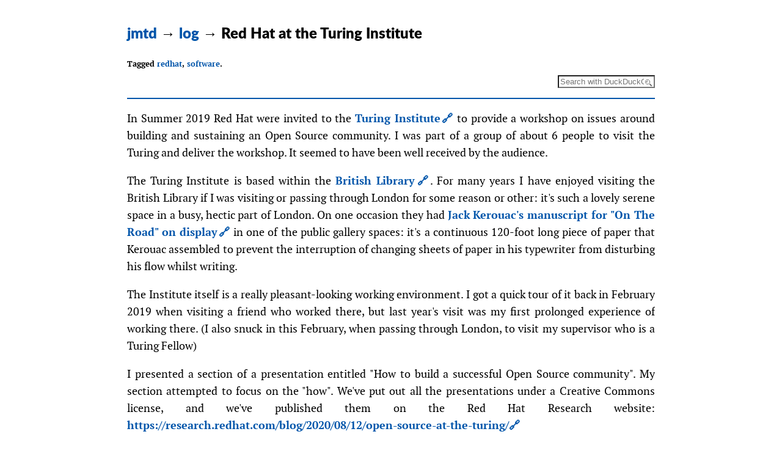

--- FILE ---
content_type: text/html
request_url: https://jmtd.net/log/turing/
body_size: 2317
content:
<!doctype html>
<html>
<head>

<meta charset="utf-8" />

<title>jmtd &rarr; log &rarr; Red Hat at the Turing Institute</title>

<link rel="icon" href="../../favicon.ico" type="image/x-icon" />


<meta name="viewport" content="width=device-width, initial-scale=1" />
<link rel="stylesheet"           href="/style.css" type="text/css" />
<link rel="stylesheet"           href="/fonts/ptserif/stylesheet.css" type="text/css" />
<link rel="stylesheet"           href="/local.css" type="text/css" title="default" />
<link rel="alternate stylesheet" href="/dark.css"  type="text/css" title="dark" />
<link rel="alternate stylesheet" href="/light.css" type="text/css" title="light" />



<meta name="date" content="Tue 10 Nov 09:46:56 GMT 2020" />

  <link rel="pingback" href="https://jmtd.net/pingback" />
  <link href="https://pleroma.debian.social/users/jmtd" rel="me" />


  <meta name="htmx-config" content='{"includeIndicatorStyles":false}' />
  <script src="/js/htmx.org.2.0.2.min.js"></script>
  <script src="/js/jon.js"></script>


</head>
<body>

<article class="page h-entry">

<section class="pageheader">
<header class="header" id="header">

<h1>
<span class="parentlinks">

<a href="../../">jmtd</a>  &rarr; 

<a href="../">log</a>  &rarr; 

</span>
<a href="https://jmtd.net/log/turing/" class="u-url"></a>
<span class="title p-name">
Red Hat at the Turing Institute

</span>
</h1>





<nav class="tags">
Tagged
<ul>

  <li><a href="../../redhat/" rel="tag"  class="p-category">redhat</a></li>

  <li><a href="../../software/" rel="tag"  class="p-category">software</a></li>

</ul>
</nav>



<form action="https://duckduckgo.com/" id=searchform>
  <div>
    <input type="text" autocomplete="off" name="q" id="searchbox" size=16 placeholder="Search with DuckDuckGo" />
    <input type="hidden" name="sites" value="jmtd.net" />
  </div>
</form>

<br />

</header>





</section>



<div id="pagebody">

<section id="content" class="e-content">
<p>In Summer 2019 Red Hat were invited to the <a href="https://www.turing.ac.uk/">Turing
Institute</a> to provide a workshop on issues around
building and sustaining an Open Source community. I was part of a group of
about 6 people to visit the Turing and deliver the workshop.  It seemed to have
been well received by the audience.</p>

<p>The Turing Institute is based within the <a href="https://www.turing.ac.uk/">British
Library</a>. For many years I have enjoyed visiting the
British Library if I was visiting or passing through London for some reason or
other: it's such a lovely serene space in a busy, hectic part of London. On one
occasion they had <a href="https://www.bl.uk/press-releases/2012/october/the-british-library-exhibits-jack-kerouacs-120foot-long-on-the-road-manuscript-scroll-in-london-for">Jack Kerouac's manuscript for "On The Road" on display</a> in one
of the public gallery spaces: it's a continuous 120-foot long piece of paper
that Kerouac assembled to prevent the interruption of changing sheets of paper
in his typewriter from disturbing his flow whilst writing.</p>

<p>The Institute itself is a really pleasant-looking working environment. I got a
quick tour of it back in February 2019 when visiting a friend who worked there, but
last year's visit was my first prolonged experience of working there. (I also
snuck in this February, when passing through London, to visit my supervisor who
is a Turing Fellow)</p>

<p>I presented a section of a presentation entitled "How to build a successful
Open Source community". My section attempted to focus on the "how". We've put
out all the presentations under a Creative Commons license, and we've published
them on the Red Hat Research website:
<a href="https://research.redhat.com/blog/2020/08/12/open-source-at-the-turing/">https://research.redhat.com/blog/2020/08/12/open-source-at-the-turing/</a></p>

<p>The workshop participants were drawn from PhD students, research associates,
research software engineers and Turing Institute fellows. We had some really
great feedback from them which we've fed back into revisions of the workshop
material including the presentations.</p>

<p>I'm hoping to stay involve in further collaborations between the Turing and Red
Hat. I'm pleased to say that we participated in a recent <a href="https://www.turing.ac.uk/research/research-programmes/tools-practices-and-systems">Tools, practices and
systems seminar</a>
(although I was not involved).</p>

</section>

<hr />


<section id="comments">
<h2>Comments</h2>



<p><em id=inlineCommentPrefix></em></p>
<div id=inlineCommentPreview></div>


<div class="addcomment">Comments on this page are closed.</div>

</section>



</div>

<footer id="footer" class="pagefooter">

<nav id="pageinfo">

<div class="metadata">
  <ul>
    
                
                        <li><a href="/copyright/"
                                >copyright &copy;</a> <a href="/about/" class="p-author h-card" rel=author>Jonathan Dowland</a> 2024</li>
                
    
    <li>Created <time datetime="2020-11-10T09:46:56Z" class="dt-published">2020-11-10</time></li>
    <li>Last edited <time datetime="2021-05-07T10:24:33Z">2021-05-07</time></li>
  </ul>
</div>

</nav>


<!-- from jmtd -->
</footer>

</article>

</body>
</html>


--- FILE ---
content_type: text/javascript
request_url: https://jmtd.net/js/jon.js
body_size: 546
content:
/*
 * Copyright © 2024 Jonathan Dowland <https://jmtd.net>, all rights reserved
 * Distributed under CC-BY-SA 4.0.: <https://creativecommons.org/licenses/by-sa/4.0/>
 */

// Handling moderated comments
window.addEventListener("load", () => {
    document.body.addEventListener('htmx:beforeSwap', function(evt) {
        if(evt.detail.xhr.status === 202) { // submitted comment is Moderated
            evt.detail.shouldSwap = false;
            htmx.trigger(document.getElementById("_submit_2"), "click"); // trigger a Preview
            document.getElementById("inlineCommentPrefix").textContent = // possible race?
                "Your comment will be displayed after moderation.";
            document.getElementById("inlineCommentForm").textContent = "";
        }
    });
});

// Cancel button
function resetCommentForm() {
    document.getElementById("inlineCommentForm").textContent = "";
    document.getElementById("inlineCommentPreview").textContent = "";
    document.getElementById("inlineCommentPrefix").textContent = "";
}

// reset the preview elements for a comment preview
function resetForPreview() {
    document.getElementById("inlineCommentPrefix").textContent =
        "Preview of your comment:";
    document.getElementById("inlineCommentPreview").textContent = "";
}
